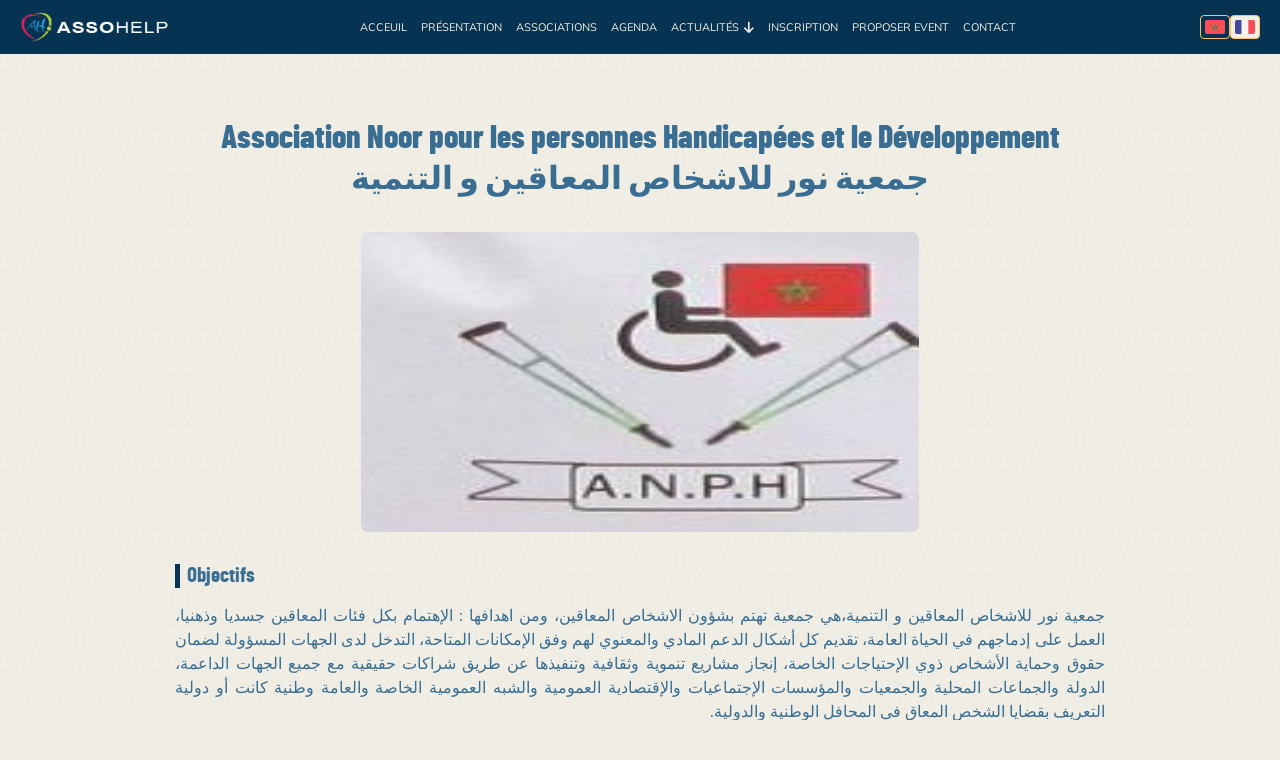

--- FILE ---
content_type: text/html; charset=UTF-8
request_url: http://assohelp.org/asso-820-association-noor-pour-les-personnes-handicapees-et-le-developpement
body_size: 3901
content:
<!--                                                        
                      {.`المملكة المغربية`.}
                      {.`Royaume du Maroc `.}

                              الــلّــه
                                Dieu

                                 {}
                                *  *
                               *    *
                              *      *
                   * * * * * ** * * *** * * * * *
                      * _   *          *   _ *
                         * *          _ **
                          * *  _   _ *   *
                         *    _  *  _     *
                        * _ *          * _ *
                       *                    *

               الوطــن                      المَلِــك
                 Roi                         Patrie

           ~^~^~`~^~`~^~`~^~`~^~^~`^~^~`^~^~^~^~^~^~`^~~`
                                                        -->
<!DOCTYPE html>
<!--                                                        [if lt IE 7]>
<html class="no-js ie lt-ie9 lt-ie8 lt-ie7"> <![endif]                                                        -->
<!--                                                        [if IE 7]>
<html class="no-js ie lt-ie9 lt-ie8"> <![endif]                                                        -->
<!--                                                        [if IE 8]>
<html class="no-js ie lt-ie9"> <![endif]                                                        -->
<!--                                                        [if IE]>
<html class="no-js ie"> <![endif]                                                        -->
<!-- [if gt IE 9]><! -->
<html class="responsive" lang="fr" dir="ltr">
  <head>
    <!-- Google tag (gtag.js) -->
<script async src="https://www.googletagmanager.com/gtag/js?id=G-ER7GT63HB9"></script>
<script>
  window.dataLayer = window.dataLayer || [];
  function gtag(){ dataLayer.push(arguments); }
  window.gtag = window.gtag || gtag;

  // Default denied + wait_for_update
  gtag('consent', 'default', {
    ad_storage: 'denied',
    analytics_storage: 'denied',
    ad_user_data: 'denied',
    ad_personalization: 'denied',
    wait_for_update: 500
  });

  gtag('js', new Date());

  // Multi-pages => OK de laisser send_page_view=true
  gtag('config', 'G-ER7GT63HB9', {
    send_page_view: true
  });

  (function () {
    function applyConsent(consent) {
      var granted = consent === 'accepted';
      gtag('consent', 'update', {
        ad_storage: granted ? 'granted' : 'denied',
        analytics_storage: granted ? 'granted' : 'denied',
        ad_user_data: granted ? 'granted' : 'denied',
        ad_personalization: granted ? 'granted' : 'denied'
      });
    }

    function getConsentFromCookie() {
      var name = 'cookie-consent-simple=';
      var parts = document.cookie.split(';');
      for (var i = 0; i < parts.length; i++) {
        var c = parts[i].trim();
        if (c.indexOf(name) === 0) {
          try {
            var value = decodeURIComponent(c.substring(name.length));
            var parsed = JSON.parse(value);
            return parsed && parsed.consent ? parsed.consent : null;
          } catch (e) { return null; }
        }
      }
      return null;
    }

    // applique le choix existant dès le chargement
    var existing = getConsentFromCookie();
    if (existing === 'accepted' || existing === 'declined') {
      applyConsent(existing);
    }

    // écoute ton composant CMP
    window.addEventListener('cookie-consent:updated', function (event) {
      if (!event.detail || !event.detail.consent) return;
      applyConsent(event.detail.consent);
    });
  })();
</script>



    <meta charset="UTF-8" />
    <meta http-equiv="X-UA-Compatible" content="IE=edge" />
    <meta name="viewport" content="width=device-width, initial-scale=1.0" />
    <meta name="robots" content="index, follow" />

    <link rel="icon" type="image/png" sizes="32x32" href="/build/images/favicon/favicon-32x32.png" />
    <link rel="icon" type="image/png" sizes="16x16" href="/build/images/favicon/favicon-16x16.png" />
    <link rel="apple-touch-icon" sizes="180x180" href="/build/images/favicon/apple-touch-icon.png" />
    <link rel="manifest" href="/manifest/site.webmanifest" />

    <title>
        Association Noor pour les personnes Handicapées et le Développement | جمعية نور للاشخاص المعاقين و التنمية
    </title>

    <meta name="copyright" content="© Assohelp. Tous droits réservés." />
    <meta name="author" content="Assohelp.org" />
    <meta name="keywords" content="دليل,assohelp,association,événement,développement,المغرب,جمعيات,منظمات,حدث,تنمية,maroc,ensemble,متطوع,مجال,domaine,casablanca,facebook,association marocaine des jeunes benevoles,bénévolat,bénévole,sociale,solidarité,enactus,enactus emi,entreprenariat social,entrepreneuriat,jeunesse marocaine,maroc,mexico,projet associatif,culturelle,engagement,marocains,marocains pluriels,marocains pluriels juniors,notre culture,sqala,assohelp.org,associations,orphelinat,sara nedjar,forsachallenge,jeunes en mouvement,jeunesse,tedx,tedxtiznit,energies renouvellables,étudiants,initiative,management sportif,moroccan solar race,bienfaisance,fondation,rentree scolaire,respensabilité" />
    <meta name="description"
      content="  جمعية نور للاشخاص المعاقين و التنمية،هي جمعية تهتم بشؤون الاشخاص المعاقين، ومن اهدافها : الإهتمام بكل فئات المعاقين...
" />

    <meta property="og:url" content="http://assohelp.org/asso-820-association-noor-pour-les-personnes-handicapees-et-le-developpement" />
    <meta property="og:locale" content="fr" />
    <meta property="og:type" content="website" />
    <meta property="og:image:width" content="1200" />
    <meta property="og:image:height" content="630" />

    <meta property="og:title"
      content="  Association Noor pour les personnes Handicapées et le Développement | جمعية نور للاشخاص المعاقين و التنمية
" />
    <meta property="og:image"
      content="  /media/association/association-noor-pour-les-personnes-handicapees-et-le-developpement/anph.jpg
" />
    <meta property="og:site_name" content="Assohelp.org" />
    <meta property="og:description"
      content="  جمعية نور للاشخاص المعاقين و التنمية،هي جمعية تهتم بشؤون الاشخاص المعاقين، ومن اهدافها : الإهتمام بكل فئات المعاقين...
" />

    <meta name="theme-color" content="#ffffff" />
    <meta name="apple-mobile-web-app-title" content="Assohelp" />
    <meta name="application-name" content="Assohelp" />

    <link rel="canonical" href="http://assohelp.org/asso-820-association-noor-pour-les-personnes-handicapees-et-le-developpement" />
    <link rel="alternate" hreflang="fr" href="http://assohelp.org/asso-820-association-noor-pour-les-personnes-handicapees-et-le-developpement" />
    <link rel="alternate" hreflang="ar" href="http://assohelp.org/ar/asso-820-association-noor-pour-les-personnes-handicapees-et-le-developpement" />
    
    

    <link rel="stylesheet" href="/build/css/styles_critical.b69e1abe.css">
          <link rel="stylesheet" href="/build/css/styles.78261824.css" media="print" data-swappable="true" />
      <noscript>
        <link rel="stylesheet" href="/build/css/styles.78261824.css" />
      </noscript>
        
    
    
  </head>
  <body>
    <header>
      <div id="navbar"></div>
      <div id="mobile-nav"></div>
    </header>

    <main id="main" class="main-wrapper">
        <div class="asso-content container">
    <div class="padding-global">
      <div class="container-large">
        <div class="section_hero">
          <div class="hero-content">
            <h1 class="title-h1 slide-up in-view">Association Noor pour les personnes Handicapées et le Développement<br>جمعية نور للاشخاص المعاقين و التنمية</h1>
          </div>
        </div>

        <div class="section_image">
          <img src="/media/association/association-noor-pour-les-personnes-handicapees-et-le-developpement/anph.jpg" alt="anph.jpg " />
        </div>

        <div class="section_objectif">
          <h3>objectifs</h3><p dir="rtl">جمعية نور للاشخاص المعاقين و التنمية،هي جمعية تهتم بشؤون الاشخاص المعاقين، ومن اهدافها : الإهتمام بكل فئات المعاقين جسديا وذهنيا، العمل على إدماجهم في الحياة العامة، تقديم كل أشكال الدعم المادي والمعنوي لهم وفق الإمكانات المتاحة، التدخل لدى الجهات المسؤولة لضمان حقوق وحماية الأشخاص ذوي الإحتياجات الخاصة، إنجاز مشاريع تنموية وثقافية وتنفيذها عن طريق شراكات حقيقية مع جميع الجهات الداعمة، الدولة والجماعات المحلية والجمعيات والمؤسسات الإجتماعيات والإقتصادية العمومية والشبه العمومية الخاصة والعامة وطنية كانت أو دولية التعريف بقضايا الشخص المعاق في المحافل الوطنية والدولية.</p>
<p dir="rtl">- تنظيم أنشطة فنية ورياضية وثقافية ورحلات تحسيس الساكنة بضرورة المحافضة على البيئة والعناية بها، مع إقامة أوراش تطوعية الدفاع عن مصالحهم لدى الجهات المسؤولة التعامل مع المجلس الجماعي وكل الهيئات المسؤولة مساندة الأسر التي بها شخص معاق للتعايش مع الإعاقة وطرق التعامل معها تنظيم قافلة طبية متعددة الاختصاصات لفائدة الأسر المعوزة ولفائدة الأشخاص من ذوي الإحتياجات الخاصة.</p>
        </div>

        <div class="section_tag">
                      <a class="tag-item" href="/associations/tag/Handicap%C3%A9">Handicapé</a>
                      <a class="tag-item" href="/associations/tag/Sant%C3%A9">Santé</a>
                      <a class="tag-item" href="/associations/tag/Solidarit%C3%A9">Solidarité</a>
                      <a class="tag-item" href="/associations/tag/Social">Social</a>
                  </div>

        <div class="section_info observe blur">
          <div class="info_item">
            <h3>Domaine</h3>
            <p>Santé - Handicap</p>
          </div>
          <div class="info_item">
            <h3>Portée</h3>
            <p>Régionale</p>
          </div>
          <div class="info_item">
            <h3>Région</h3>
            <p>Fès - Meknès</p>
          </div>
          <div class="info_item">
            <h3>Ville</h3>
            <p>Ait Boubidmane</p>
          </div>
          <div class="info_item">
            <h3>Responsable</h3>
            <p>خديجة اعراب</p>
          </div>
          <div class="info_item">
            <h3>Email</h3>
            <a href="mailto:association.nour2010@gmail.com">association.nour2010@gmail.com</a>
          </div>
          <div class="info_item">
            <h3>Adresse</h3>
            <p><p>بودربالة المركز جماعة ايت بوبيدمان اقليم الحاجب</p></p>
          </div>
          <div class="info_item">
            <h3>Téléphone</h3>
            <p style="direction: ltr;display:inline-block ">0671 77 87 94</p>
          </div>
          <div class="info_item">
            <h3>Fax</h3>
            <p>
                              --
                          </p>
          </div>
          <div class="info_item">
            <h3>Site web / fb page</h3>

                          <a href="https://associationnourbouderbala.blogspot.com" target="_blank">associationnourbouderbala.blogspot.com</a>
                      </div>
        </div>
      </div>
    </div>
  </div>
    </main>

    <footer id="footer"></footer>
    <div id="cookie"></div>
            <script src="/build/runtime.283fa31a.js" defer></script><script src="/build/843.1bf4cec7.js" defer></script><script src="/build/28.18905902.js" defer></script><script src="/build/313.9f10db00.js" defer></script><script src="/build/439.67174e09.js" defer></script><script src="/build/630.a7fe1f15.js" defer></script><script src="/build/app.f930dfbd.js" defer></script>
      <script src="/build/securityGuard.b24072d6.js" defer></script>
      <script src="/build/cssSwap.cc5191da.js" defer></script>
    
  <script src="/build/useMultiInView.61a2185c.js" defer></script>
    
    
  </body>
</html>


--- FILE ---
content_type: application/javascript
request_url: http://assohelp.org/build/securityGuard.b24072d6.js
body_size: 2877
content:
(self.webpackChunk=self.webpackChunk||[]).push([[224],{210:(e,t,r)=>{function n(){dataLayer.push(arguments)}r(4423),r(3792),r(4114),r(7495),r(906),r(1699),r(2762),r(2953),(()=>{var e=!0,t=!0,r=!0,n=!0,a=!0,o=!1,i=(/^(localhost|127\.0\.0\.1|::1)$/.test(location.hostname),navigator.platform?/Mac|iPhone|iPad/.test(navigator.platform):navigator.userAgent.includes("Mac")),c=e=>{var t;return e&&("INPUT"===e.tagName||"TEXTAREA"===e.tagName||e.isContentEditable||"textbox"===(null===(t=e.getAttribute)||void 0===t?void 0:t.call(e,"role")))},s=function(){for(var e=arguments.length,t=new Array(e),r=0;r<e;r++)t[r]=arguments[r];return o&&console.warn("[guard]",...t)},u=t=>{e&&!c(t.target)&&(t.preventDefault(),t.stopPropagation(),s("contextmenu blocked"))},d=e=>{if(!c(e.target)){var o=(e.key||"").toUpperCase(),s=i?e.metaKey:e.ctrlKey;if(t){if("F12"===o)return l(e,"F12");if(s&&e.shiftKey&&["I","J","C","K"].includes(o))return l(e,"Ctrl/Cmd+Shift+".concat(o))}return r&&s&&"U"===o?l(e,"Ctrl/Cmd+U"):n&&s&&"S"===o?l(e,"Ctrl/Cmd+S"):a&&s&&"C"===o?l(e,"Ctrl/Cmd+C"):void 0}};function l(e,t){return e.preventDefault(),e.stopPropagation(),s("blocked:",t),!1}document.addEventListener("contextmenu",u,{capture:!0}),document.addEventListener("keydown",d,{capture:!0}),window.SecurityGuard={uninstall(){document.removeEventListener("contextmenu",u,{capture:!0}),document.removeEventListener("keydown",d,{capture:!0}),s("uninstalled")}}})(),window.dataLayer=window.dataLayer||[],n("consent","default",{ad_storage:"denied",analytics_storage:"denied",ad_user_data:"denied",ad_personalization:"denied"}),n("js",new Date),n("config","G-ER7GT63HB9"),function(){function e(e){var t="accepted"===e;n("consent","update",{ad_storage:t?"granted":"denied",analytics_storage:t?"granted":"denied",ad_user_data:t?"granted":"denied",ad_personalization:t?"granted":"denied"})}var t=function(){for(var e="cookie-consent-simple=",t=document.cookie.split(";"),r=0;r<t.length;r++){var n=t[r].trim();if(0===n.indexOf(e))try{var a=decodeURIComponent(n.substring(22));return JSON.parse(a).consent}catch(e){return null}}return null}();"accepted"!==t&&"declined"!==t||e(t),window.addEventListener("cookie-consent:updated",function(t){t.detail&&t.detail.consent&&e(t.detail.consent)})}()},511:(e,t,r)=>{"use strict";var n=r(788),a=TypeError;e.exports=function(e){if(n(e))throw new a("The method doesn't accept regular expressions");return e}},788:(e,t,r)=>{"use strict";var n=r(34),a=r(2195),o=r(8227)("match");e.exports=function(e){var t;return n(e)&&(void 0!==(t=e[o])?!!t:"RegExp"===a(e))}},906:(e,t,r)=>{"use strict";r(7495);var n,a,o=r(6518),i=r(9565),c=r(4901),s=r(8551),u=r(655),d=(n=!1,(a=/[ac]/).exec=function(){return n=!0,/./.exec.apply(this,arguments)},!0===a.test("abc")&&n),l=/./.test;o({target:"RegExp",proto:!0,forced:!d},{test:function(e){var t=s(this),r=u(e),n=t.exec;if(!c(n))return i(l,t,r);var a=i(n,t,r);return null!==a&&(s(a),!0)}})},1436:(e,t,r)=>{"use strict";var n=r(8227)("match");e.exports=function(e){var t=/./;try{"/./"[e](t)}catch(r){try{return t[n]=!1,"/./"[e](t)}catch(e){}}return!1}},1699:(e,t,r)=>{"use strict";var n=r(6518),a=r(9504),o=r(511),i=r(7750),c=r(655),s=r(1436),u=a("".indexOf);n({target:"String",proto:!0,forced:!s("includes")},{includes:function(e){return!!~u(c(i(this)),c(o(e)),arguments.length>1?arguments[1]:void 0)}})},3635:(e,t,r)=>{"use strict";var n=r(9039),a=r(4576).RegExp;e.exports=n(function(){var e=a(".","s");return!(e.dotAll&&e.test("\n")&&"s"===e.flags)})},4114:(e,t,r)=>{"use strict";var n=r(6518),a=r(8981),o=r(6198),i=r(4527),c=r(6837);n({target:"Array",proto:!0,arity:1,forced:r(9039)(function(){return 4294967297!==[].push.call({length:4294967296},1)})||!function(){try{Object.defineProperty([],"length",{writable:!1}).push()}catch(e){return e instanceof TypeError}}()},{push:function(e){var t=a(this),r=o(t),n=arguments.length;c(r+n);for(var s=0;s<n;s++)t[r]=arguments[s],r++;return i(t,r),r}})},4376:(e,t,r)=>{"use strict";var n=r(2195);e.exports=Array.isArray||function(e){return"Array"===n(e)}},4423:(e,t,r)=>{"use strict";var n=r(6518),a=r(9617).includes,o=r(9039),i=r(6469);n({target:"Array",proto:!0,forced:o(function(){return!Array(1).includes()})},{includes:function(e){return a(this,e,arguments.length>1?arguments[1]:void 0)}}),i("includes")},4527:(e,t,r)=>{"use strict";var n=r(3724),a=r(4376),o=TypeError,i=Object.getOwnPropertyDescriptor,c=n&&!function(){if(void 0!==this)return!0;try{Object.defineProperty([],"length",{writable:!1}).length=1}catch(e){return e instanceof TypeError}}();e.exports=c?function(e,t){if(a(e)&&!i(e,"length").writable)throw new o("Cannot set read only .length");return e.length=t}:function(e,t){return e.length=t}},6837:e=>{"use strict";var t=TypeError;e.exports=function(e){if(e>9007199254740991)throw t("Maximum allowed index exceeded");return e}},7323:(e,t,r)=>{"use strict";var n,a,o=r(9565),i=r(9504),c=r(655),s=r(7979),u=r(8429),d=r(5745),l=r(2360),p=r(1181).get,f=r(3635),g=r(8814),v=d("native-string-replace",String.prototype.replace),x=RegExp.prototype.exec,h=x,y=i("".charAt),m=i("".indexOf),E=i("".replace),w=i("".slice),b=(a=/b*/g,o(x,n=/a/,"a"),o(x,a,"a"),0!==n.lastIndex||0!==a.lastIndex),I=u.BROKEN_CARET,C=void 0!==/()??/.exec("")[1];(b||C||I||f||g)&&(h=function(e){var t,r,n,a,i,u,d,f=this,g=p(f),R=c(e),A=g.raw;if(A)return A.lastIndex=f.lastIndex,t=o(h,A,R),f.lastIndex=A.lastIndex,t;var k=g.groups,T=I&&f.sticky,_=o(s,f),O=f.source,S=0,P=R;if(T&&(_=E(_,"y",""),-1===m(_,"g")&&(_+="g"),P=w(R,f.lastIndex),f.lastIndex>0&&(!f.multiline||f.multiline&&"\n"!==y(R,f.lastIndex-1))&&(O="(?: "+O+")",P=" "+P,S++),r=new RegExp("^(?:"+O+")",_)),C&&(r=new RegExp("^"+O+"$(?!\\s)",_)),b&&(n=f.lastIndex),a=o(x,T?r:f,P),T?a?(a.input=w(a.input,S),a[0]=w(a[0],S),a.index=f.lastIndex,f.lastIndex+=a[0].length):f.lastIndex=0:b&&a&&(f.lastIndex=f.global?a.index+a[0].length:n),C&&a&&a.length>1&&o(v,a[0],r,function(){for(i=1;i<arguments.length-2;i++)void 0===arguments[i]&&(a[i]=void 0)}),a&&k)for(a.groups=u=l(null),i=0;i<k.length;i++)u[(d=k[i])[0]]=a[d[1]];return a}),e.exports=h},7495:(e,t,r)=>{"use strict";var n=r(6518),a=r(7323);n({target:"RegExp",proto:!0,forced:/./.exec!==a},{exec:a})},8429:(e,t,r)=>{"use strict";var n=r(9039),a=r(4576).RegExp,o=n(function(){var e=a("a","y");return e.lastIndex=2,null!==e.exec("abcd")}),i=o||n(function(){return!a("a","y").sticky}),c=o||n(function(){var e=a("^r","gy");return e.lastIndex=2,null!==e.exec("str")});e.exports={BROKEN_CARET:c,MISSED_STICKY:i,UNSUPPORTED_Y:o}},8814:(e,t,r)=>{"use strict";var n=r(9039),a=r(4576).RegExp;e.exports=n(function(){var e=a("(?<a>b)","g");return"b"!==e.exec("b").groups.a||"bc"!=="b".replace(e,"$<a>c")})}},e=>{e.O(0,[843,28],()=>{return t=210,e(e.s=t);var t});e.O()}]);

--- FILE ---
content_type: application/javascript
request_url: http://assohelp.org/build/runtime.283fa31a.js
body_size: 978
content:
(()=>{"use strict";var e,r,t,o={},n={};function f(e){var r=n[e];if(void 0!==r)return r.exports;var t=n[e]={exports:{}};return o[e].call(t.exports,t,t.exports,f),t.exports}f.m=o,e=[],f.O=(r,t,o,n)=>{if(!t){var i=1/0;for(c=0;c<e.length;c++){t=e[c][0],o=e[c][1],n=e[c][2];for(var u=!0,l=0;l<t.length;l++)(!1&n||i>=n)&&Object.keys(f.O).every(e=>f.O[e](t[l]))?t.splice(l--,1):(u=!1,n<i&&(i=n));if(u){e.splice(c--,1);var a=o();void 0!==a&&(r=a)}}return r}n=n||0;for(var c=e.length;c>0&&e[c-1][2]>n;c--)e[c]=e[c-1];e[c]=[t,o,n]},f.n=e=>{var r=e&&e.__esModule?()=>e.default:()=>e;return f.d(r,{a:r}),r},t=Object.getPrototypeOf?e=>Object.getPrototypeOf(e):e=>e.__proto__,f.t=function(e,o){if(1&o&&(e=this(e)),8&o)return e;if("object"==typeof e&&e){if(4&o&&e.__esModule)return e;if(16&o&&"function"==typeof e.then)return e}var n=Object.create(null);f.r(n);var i={};r=r||[null,t({}),t([]),t(t)];for(var u=2&o&&e;"object"==typeof u&&!~r.indexOf(u);u=t(u))Object.getOwnPropertyNames(u).forEach(r=>i[r]=()=>e[r]);return i.default=()=>e,f.d(n,i),n},f.d=(e,r)=>{for(var t in r)f.o(r,t)&&!f.o(e,t)&&Object.defineProperty(e,t,{enumerable:!0,get:r[t]})},f.g=function(){if("object"==typeof globalThis)return globalThis;try{return this||new Function("return this")()}catch(e){if("object"==typeof window)return window}}(),f.o=(e,r)=>Object.prototype.hasOwnProperty.call(e,r),f.r=e=>{"undefined"!=typeof Symbol&&Symbol.toStringTag&&Object.defineProperty(e,Symbol.toStringTag,{value:"Module"}),Object.defineProperty(e,"__esModule",{value:!0})},f.p="/build/",(()=>{var e={121:0};f.O.j=r=>0===e[r];var r=(r,t)=>{var o,n,i=t[0],u=t[1],l=t[2],a=0;if(i.some(r=>0!==e[r])){for(o in u)f.o(u,o)&&(f.m[o]=u[o]);if(l)var c=l(f)}for(r&&r(t);a<i.length;a++)n=i[a],f.o(e,n)&&e[n]&&e[n][0](),e[n]=0;return f.O(c)},t=self.webpackChunk=self.webpackChunk||[];t.forEach(r.bind(null,0)),t.push=r.bind(null,t.push.bind(t))})()})();

--- FILE ---
content_type: image/svg+xml
request_url: http://assohelp.org/build/images/arrow-right.67e6c0ec.svg
body_size: 460
content:
<svg width="28" height="14" viewBox="0 0 28 14" fill="none" xmlns="http://www.w3.org/2000/svg">
<g clip-path="url(#clip0_566_37279)">
<path d="M22.296 12.6531C21.9087 13.0404 21.2819 13.0441 20.8901 12.6614L20.798 12.5715C20.3997 12.1824 20.3959 11.5428 20.7897 11.149L23.8284 8.11032H1.98462C1.43234 8.11032 0.984619 7.6626 0.984619 7.11032V6.98532C0.984619 6.43303 1.43233 5.98532 1.98462 5.98532H23.8638L20.8167 2.93826C20.4262 2.54774 20.4262 1.91457 20.8167 1.52405L20.89 1.45076C21.2805 1.06024 21.9137 1.06023 22.3042 1.45076L27.1942 6.34071C27.5847 6.73124 27.5847 7.3644 27.1942 7.75493L22.296 12.6531Z" fill="white"/>
</g>
<defs>
<clipPath id="clip0_566_37279">
<rect width="26.9167" height="12.6083" fill="white" transform="translate(0.984619 0.743652)"/>
</clipPath>
</defs>
</svg>


--- FILE ---
content_type: application/javascript
request_url: http://assohelp.org/build/313.9f10db00.js
body_size: 4303
content:
"use strict";(self.webpackChunk=self.webpackChunk||[]).push([[313],{81:(r,t,n)=>{var e=n(9565),o=n(9306),i=n(8551),u=n(6823),a=n(851),c=TypeError;r.exports=function(r,t){var n=arguments.length<2?a(r):t;if(o(n))return i(e(n,r));throw new c(u(r)+" is not iterable")}},259:(r,t,n)=>{var e=n(4376),o=n(6198),i=n(6837),u=n(6080),a=function(r,t,n,c,f,s,p,h){for(var l,v,y=f,d=0,x=!!p&&u(p,h);d<c;)d in n&&(l=x?x(n[d],d,t):n[d],s>0&&e(l)?(v=o(l),y=a(r,t,l,v,y,s-1)-1):(i(y+1),r[y]=l),y++),d++;return y};r.exports=a},679:(r,t,n)=>{var e=n(1625),o=TypeError;r.exports=function(r,t){if(e(t,r))return r;throw new o("Incorrect invocation")}},684:r=>{r.exports=function(r,t){var n="function"==typeof Iterator&&Iterator.prototype[r];if(n)try{n.call({next:null},t).next()}catch(r){return!0}}},747:(r,t,n)=>{var e=n(6699),o=n(6193),i=n(4659),u=Error.captureStackTrace;r.exports=function(r,t,n,a){i&&(u?u(r,t):e(r,"stack",o(n,a)))}},851:(r,t,n)=>{var e=n(6955),o=n(5966),i=n(4117),u=n(6269),a=n(8227)("iterator");r.exports=function(r){if(!i(r))return o(r,a)||o(r,"@@iterator")||u[e(r)]}},1056:(r,t,n)=>{var e=n(4913).f;r.exports=function(r,t,n){n in r||e(r,n,{configurable:!0,get:function(){return t[n]},set:function(r){t[n]=r}})}},1385:(r,t,n)=>{var e=n(9539);r.exports=function(r,t,n){for(var o=r.length-1;o>=0;o--)if(void 0!==r[o])try{n=e(r[o].iterator,t,n)}catch(r){t="throw",n=r}if("throw"===t)throw n;return n}},1454:(r,t,n)=>{n(1701)},1469:(r,t,n)=>{var e=n(7433);r.exports=function(r,t){return new(e(r))(0===t?0:t)}},1701:(r,t,n)=>{var e=n(6518),o=n(9565),i=n(9306),u=n(8551),a=n(1767),c=n(9462),f=n(6319),s=n(9539),p=n(684),h=n(4549),l=n(6395),v=!l&&!p("map",function(){}),y=!l&&!v&&h("map",TypeError),d=l||v||y,x=c(function(){var r=this.iterator,t=u(o(this.next,r));if(!(this.done=!!t.done))return f(r,this.mapper,[t.value,this.counter++],!0)});e({target:"Iterator",proto:!0,real:!0,forced:d},{map:function(r){u(this);try{i(r)}catch(r){s(this,"throw",r)}return y?o(y,this,r):new x(a(this),{mapper:r})}})},1767:r=>{r.exports=function(r){return{iterator:r,next:r.next,done:!1}}},2106:(r,t,n)=>{var e=n(283),o=n(4913);r.exports=function(r,t,n){return n.get&&e(n.get,t,{getter:!0}),n.set&&e(n.set,t,{setter:!0}),o.f(r,t,n)}},2278:(r,t,n)=>{var e=n(3724),o=n(4913),i=n(6980);r.exports=function(r,t,n){e?o.f(r,t,i(0,n)):r[t]=n}},2489:(r,t,n)=>{var e=n(6518),o=n(9565),i=n(9306),u=n(8551),a=n(1767),c=n(9462),f=n(6319),s=n(6395),p=n(9539),h=n(684),l=n(4549),v=!s&&!h("filter",function(){}),y=!s&&!v&&l("filter",TypeError),d=s||v||y,x=c(function(){for(var r,t,n=this.iterator,e=this.predicate,i=this.next;;){if(r=u(o(i,n)),this.done=!!r.done)return;if(t=r.value,f(n,e,[t,this.counter++],!0))return t}});e({target:"Iterator",proto:!0,real:!0,forced:d},{filter:function(r){u(this);try{i(r)}catch(r){p(this,"throw",r)}return y?o(y,this,r):new x(a(this),{predicate:r})}})},2603:(r,t,n)=>{var e=n(655);r.exports=function(r,t){return void 0===r?arguments.length<2?"":t:e(r)}},2652:(r,t,n)=>{var e=n(6080),o=n(9565),i=n(8551),u=n(6823),a=n(4209),c=n(6198),f=n(1625),s=n(81),p=n(851),h=n(9539),l=TypeError,v=function(r,t){this.stopped=r,this.result=t},y=v.prototype;r.exports=function(r,t,n){var d,x,w,g,E,b,I,T=n&&n.that,m=!(!n||!n.AS_ENTRIES),R=!(!n||!n.IS_RECORD),k=!(!n||!n.IS_ITERATOR),A=!(!n||!n.INTERRUPTED),S=e(t,T),O=function(r){return d&&h(d,"normal"),new v(!0,r)},j=function(r){return m?(i(r),A?S(r[0],r[1],O):S(r[0],r[1])):A?S(r,O):S(r)};if(R)d=r.iterator;else if(k)d=r;else{if(!(x=p(r)))throw new l(u(r)+" is not iterable");if(a(x)){for(w=0,g=c(r);g>w;w++)if((E=j(r[w]))&&f(y,E))return E;return new v(!1)}d=s(r,x)}for(b=R?r.next:d.next;!(I=o(b,d)).done;){try{E=j(I.value)}catch(r){h(d,"throw",r)}if("object"==typeof E&&E&&f(y,E))return E}return new v(!1)}},3167:(r,t,n)=>{var e=n(4901),o=n(34),i=n(2967);r.exports=function(r,t,n){var u,a;return i&&e(u=t.constructor)&&u!==n&&o(a=u.prototype)&&a!==n.prototype&&i(r,a),r}},3514:(r,t,n)=>{n(6469)("flat")},3517:(r,t,n)=>{var e=n(9504),o=n(9039),i=n(4901),u=n(6955),a=n(7751),c=n(3706),f=function(){},s=a("Reflect","construct"),p=/^\s*(?:class|function)\b/,h=e(p.exec),l=!p.test(f),v=function(r){if(!i(r))return!1;try{return s(f,[],r),!0}catch(r){return!1}},y=function(r){if(!i(r))return!1;switch(u(r)){case"AsyncFunction":case"GeneratorFunction":case"AsyncGeneratorFunction":return!1}try{return l||!!h(p,c(r))}catch(r){return!0}};y.sham=!0,r.exports=!s||o(function(){var r;return v(v.call)||!v(Object)||!v(function(){r=!0})||r})?y:v},3949:(r,t,n)=>{n(7588)},4114:(r,t,n)=>{var e=n(6518),o=n(8981),i=n(6198),u=n(4527),a=n(6837);e({target:"Array",proto:!0,arity:1,forced:n(9039)(function(){return 4294967297!==[].push.call({length:4294967296},1)})||!function(){try{Object.defineProperty([],"length",{writable:!1}).push()}catch(r){return r instanceof TypeError}}()},{push:function(r){var t=o(this),n=i(t),e=arguments.length;a(n+e);for(var c=0;c<e;c++)t[n]=arguments[c],n++;return u(t,n),n}})},4209:(r,t,n)=>{var e=n(8227),o=n(6269),i=e("iterator"),u=Array.prototype;r.exports=function(r){return void 0!==r&&(o.Array===r||u[i]===r)}},4376:(r,t,n)=>{var e=n(2195);r.exports=Array.isArray||function(r){return"Array"===e(r)}},4520:(r,t,n)=>{n(2489)},4527:(r,t,n)=>{var e=n(3724),o=n(4376),i=TypeError,u=Object.getOwnPropertyDescriptor,a=e&&!function(){if(void 0!==this)return!0;try{Object.defineProperty([],"length",{writable:!1}).length=1}catch(r){return r instanceof TypeError}}();r.exports=a?function(r,t){if(o(r)&&!u(r,"length").writable)throw new i("Cannot set read only .length");return r.length=t}:function(r,t){return r.length=t}},4549:(r,t,n)=>{var e=n(4576);r.exports=function(r,t){var n=e.Iterator,o=n&&n.prototype,i=o&&o[r],u=!1;if(i)try{i.call({next:function(){return{done:!0}},return:function(){u=!0}},-1)}catch(r){r instanceof t||(u=!1)}if(!u)return i}},4601:(r,t,n)=>{var e=n(7751),o=n(9297),i=n(6699),u=n(1625),a=n(2967),c=n(7740),f=n(1056),s=n(3167),p=n(2603),h=n(7584),l=n(747),v=n(3724),y=n(6395);r.exports=function(r,t,n,d){var x="stackTraceLimit",w=d?2:1,g=r.split("."),E=g[g.length-1],b=e.apply(null,g);if(b){var I=b.prototype;if(!y&&o(I,"cause")&&delete I.cause,!n)return b;var T=e("Error"),m=t(function(r,t){var n=p(d?t:r,void 0),e=d?new b(r):new b;return void 0!==n&&i(e,"message",n),l(e,m,e.stack,2),this&&u(I,this)&&s(e,this,m),arguments.length>w&&h(e,arguments[w]),e});if(m.prototype=I,"Error"!==E?a?a(m,T):c(m,T,{name:!0}):v&&x in b&&(f(m,b,x),f(m,b,"prepareStackTrace")),c(m,b),!y)try{I.name!==E&&i(I,"name",E),I.constructor=m}catch(r){}return m}}},4659:(r,t,n)=>{var e=n(9039),o=n(6980);r.exports=!e(function(){var r=new Error("a");return!("stack"in r)||(Object.defineProperty(r,"stack",o(1,7)),7!==r.stack)})},6080:(r,t,n)=>{var e=n(7476),o=n(9306),i=n(616),u=e(e.bind);r.exports=function(r,t){return o(r),void 0===t?r:i?u(r,t):function(){return r.apply(t,arguments)}}},6193:(r,t,n)=>{var e=n(9504),o=Error,i=e("".replace),u=String(new o("zxcasd").stack),a=/\n\s*at [^:]*:[^\n]*/,c=a.test(u);r.exports=function(r,t){if(c&&"string"==typeof r&&!o.prepareStackTrace)for(;t--;)r=i(r,a,"");return r}},6279:(r,t,n)=>{var e=n(6840);r.exports=function(r,t,n){for(var o in t)e(r,o,t[o],n);return r}},6280:(r,t,n)=>{var e=n(6518),o=n(4576),i=n(8745),u=n(4601),a="WebAssembly",c=o[a],f=7!==new Error("e",{cause:7}).cause,s=function(r,t){var n={};n[r]=u(r,t,f),e({global:!0,constructor:!0,arity:1,forced:f},n)},p=function(r,t){if(c&&c[r]){var n={};n[r]=u(a+"."+r,t,f),e({target:a,stat:!0,constructor:!0,arity:1,forced:f},n)}};s("Error",function(r){return function(t){return i(r,this,arguments)}}),s("EvalError",function(r){return function(t){return i(r,this,arguments)}}),s("RangeError",function(r){return function(t){return i(r,this,arguments)}}),s("ReferenceError",function(r){return function(t){return i(r,this,arguments)}}),s("SyntaxError",function(r){return function(t){return i(r,this,arguments)}}),s("TypeError",function(r){return function(t){return i(r,this,arguments)}}),s("URIError",function(r){return function(t){return i(r,this,arguments)}}),p("CompileError",function(r){return function(t){return i(r,this,arguments)}}),p("LinkError",function(r){return function(t){return i(r,this,arguments)}}),p("RuntimeError",function(r){return function(t){return i(r,this,arguments)}})},6319:(r,t,n)=>{var e=n(8551),o=n(9539);r.exports=function(r,t,n,i){try{return i?t(e(n)[0],n[1]):t(n)}catch(t){o(r,"throw",t)}}},6449:(r,t,n)=>{var e=n(6518),o=n(259),i=n(8981),u=n(6198),a=n(1291),c=n(1469);e({target:"Array",proto:!0},{flat:function(){var r=arguments.length?arguments[0]:void 0,t=i(this),n=u(t),e=c(t,0);return e.length=o(e,t,t,n,0,void 0===r?1:a(r)),e}})},6837:r=>{var t=TypeError;r.exports=function(r){if(r>9007199254740991)throw t("Maximum allowed index exceeded");return r}},7433:(r,t,n)=>{var e=n(4376),o=n(3517),i=n(34),u=n(8227)("species"),a=Array;r.exports=function(r){var t;return e(r)&&(t=r.constructor,(o(t)&&(t===a||e(t.prototype))||i(t)&&null===(t=t[u]))&&(t=void 0)),void 0===t?a:t}},7476:(r,t,n)=>{var e=n(2195),o=n(9504);r.exports=function(r){if("Function"===e(r))return o(r)}},7584:(r,t,n)=>{var e=n(34),o=n(6699);r.exports=function(r,t){e(t)&&"cause"in t&&o(r,"cause",t.cause)}},7588:(r,t,n)=>{var e=n(6518),o=n(9565),i=n(2652),u=n(9306),a=n(8551),c=n(1767),f=n(9539),s=n(4549)("forEach",TypeError);e({target:"Iterator",proto:!0,real:!0,forced:s},{forEach:function(r){a(this);try{u(r)}catch(r){f(this,"throw",r)}if(s)return o(s,this,r);var t=c(this),n=0;i(t,function(t){r(t,n++)},{IS_RECORD:!0})}})},8111:(r,t,n)=>{var e=n(6518),o=n(4576),i=n(679),u=n(8551),a=n(4901),c=n(2787),f=n(2106),s=n(2278),p=n(9039),h=n(9297),l=n(8227),v=n(7657).IteratorPrototype,y=n(3724),d=n(6395),x="constructor",w="Iterator",g=l("toStringTag"),E=TypeError,b=o[w],I=d||!a(b)||b.prototype!==v||!p(function(){b({})}),T=function(){if(i(this,v),c(this)===v)throw new E("Abstract class Iterator not directly constructable")},m=function(r,t){y?f(v,r,{configurable:!0,get:function(){return t},set:function(t){if(u(this),this===v)throw new E("You can't redefine this property");h(this,r)?this[r]=t:s(this,r,t)}}):v[r]=t};h(v,g)||m(g,w),!I&&h(v,x)&&v[x]!==Object||m(x,T),T.prototype=v,e({global:!0,constructor:!0,forced:I},{Iterator:T})},8745:(r,t,n)=>{var e=n(616),o=Function.prototype,i=o.apply,u=o.call;r.exports="object"==typeof Reflect&&Reflect.apply||(e?u.bind(i):function(){return u.apply(i,arguments)})},8992:(r,t,n)=>{n(8111)},9462:(r,t,n)=>{var e=n(9565),o=n(2360),i=n(6699),u=n(6279),a=n(8227),c=n(1181),f=n(5966),s=n(7657).IteratorPrototype,p=n(2529),h=n(9539),l=n(1385),v=a("toStringTag"),y="IteratorHelper",d="WrapForValidIterator",x="normal",w="throw",g=c.set,E=function(r){var t=c.getterFor(r?d:y);return u(o(s),{next:function(){var n=t(this);if(r)return n.nextHandler();if(n.done)return p(void 0,!0);try{var e=n.nextHandler();return n.returnHandlerResult?e:p(e,n.done)}catch(r){throw n.done=!0,r}},return:function(){var n=t(this),o=n.iterator;if(n.done=!0,r){var i=f(o,"return");return i?e(i,o):p(void 0,!0)}if(n.inner)try{h(n.inner.iterator,x)}catch(r){return h(o,w,r)}if(n.openIters)try{l(n.openIters,x)}catch(r){return h(o,w,r)}return o&&h(o,x),p(void 0,!0)}})},b=E(!0),I=E(!1);i(I,v,"Iterator Helper"),r.exports=function(r,t,n){var e=function(e,o){o?(o.iterator=e.iterator,o.next=e.next):o=e,o.type=t?d:y,o.returnHandlerResult=!!n,o.nextHandler=r,o.counter=0,o.done=!1,g(this,o)};return e.prototype=t?b:I,e}},9539:(r,t,n)=>{var e=n(9565),o=n(8551),i=n(5966);r.exports=function(r,t,n){var u,a;o(r);try{if(!(u=i(r,"return"))){if("throw"===t)throw n;return n}u=e(u,r)}catch(r){a=!0,u=r}if("throw"===t)throw n;if(a)throw u;return o(u),n}}}]);